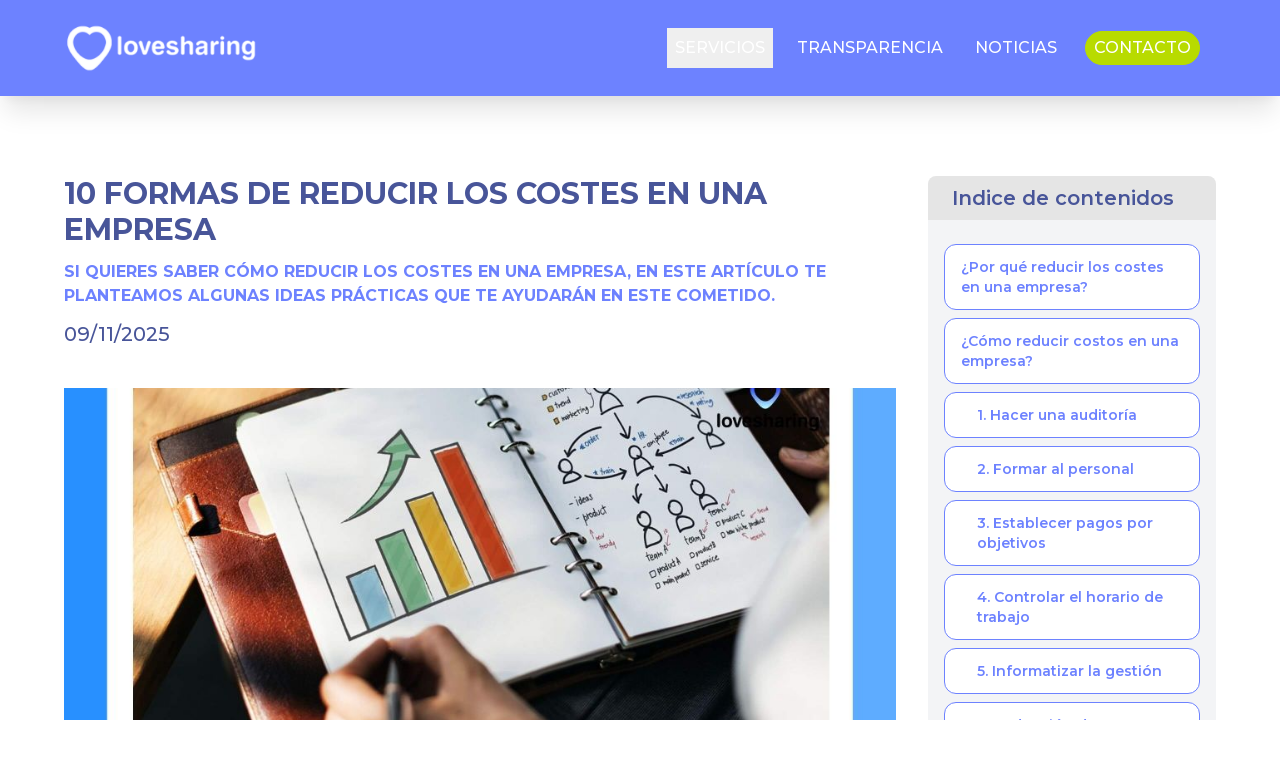

--- FILE ---
content_type: text/html; charset=utf-8
request_url: https://www.lovesharing.com/reducir-costos-empresa/
body_size: 13677
content:
<!DOCTYPE html>
<html lang="es"  >
    <head>
                <meta charset="UTF-8">
        <meta name="viewport" content="width=device-width, initial-scale=1.0">
        <meta http-equiv="X-UA-Compatible" content="ie=edge">
        <meta name="description" content="Si quieres saber c&oacute;mo reducir los costes en una empresa, en este art&iacute;culo te planteamos algunas ideas pr&aacute;cticas que te ayudar&aacute;n en este cometido.">

        <meta property="og:title" content="10 Formas de Reducir Costos en una Empresa - Lovesharing"><meta property="og:description" content="Si quieres saber c&oacute;mo reducir los costes en una empresa, en este art&iacute;culo te planteamos algunas ideas pr&aacute;cticas que te ayudar&aacute;n en este cometido."><meta property="og:image" content="https://www.lovesharing.com/cms/uploads/Reducir_costos-1200-qaourk.jpg"><meta property="twitter:card" content="summary_large_image"><meta property="twitter:site" content="https://www.lovesharing.com"><meta property="twitter:title" content="10 Formas de Reducir Costos en una Empresa - Lovesharing"><meta property="twitter:description" content="Si quieres saber c&oacute;mo reducir los costes en una empresa, en este art&iacute;culo te planteamos algunas ideas pr&aacute;cticas que te ayudar&aacute;n en este cometido."><meta property="twitter:image" content="https://www.lovesharing.com/cms/uploads/Reducir_costos-1200-qaourk.jpg">
        <meta name="keywords" content="">
        <meta name="author" content="Lovesharing">

        
                        <title>10 Formas de Reducir Costos en una Empresa - Lovesharing</title>
        
        
        <link rel="canonical" href="https://www.lovesharing.com/reducir-costos-empresa/">
        <!-- HTML5 shim and Respond.js for IE8 support of HTML5 elements and media queries -->
        <!--[if lt IE 9]>
            <script src="https://oss.maxcdn.com/html5shiv/3.7.2/html5shiv.min.js"></script>
            <script src="https://oss.maxcdn.com/respond/1.4.2/respond.min.js"></script>
        <![endif]-->
        <link rel="apple-touch-icon"  href="/cms/uploads/favicon.png" />                <link rel="alternate" href="https://www.lovesharing.com/reducir-costos-empresa/" hreflang="es" />
                        <script src='https://cdn.tailwindcss.com/#tail.js' ></script>        <!-- Código de cookies Didomi -->
<script type="text/javascript">window.gdprAppliesGlobally=true;(function(){function a(e){if(!window.frames[e]){if(document.body&&document.body.firstChild){var t=document.body;var n=document.createElement("iframe");n.style.display="none";n.name=e;n.title=e;t.insertBefore(n,t.firstChild)}
else{setTimeout(function(){a(e)},5)}}}function e(n,r,o,c,s){function e(e,t,n,a){if(typeof n!=="function"){return}if(!window[r]){window[r]=[]}var i=false;if(s){i=s(e,t,n)}if(!i){window[r].push({command:e,parameter:t,callback:n,version:a})}}e.stub=true;function t(a){if(!window[n]||window[n].stub!==true){return}if(!a.data){return}
var i=typeof a.data==="string";var e;try{e=i?JSON.parse(a.data):a.data}catch(t){return}if(e[o]){var r=e[o];window[n](r.command,r.parameter,function(e,t){var n={};n[c]={returnValue:e,success:t,callId:r.callId};a.source.postMessage(i?JSON.stringify(n):n,"*")},r.version)}}
if(typeof window[n]!=="function"){window[n]=e;if(window.addEventListener){window.addEventListener("message",t,false)}else{window.attachEvent("onmessage",t)}}}e("__tcfapi","__tcfapiBuffer","__tcfapiCall","__tcfapiReturn");a("__tcfapiLocator");(function(e){
  var t=document.createElement("script");t.id="spcloader";t.type="text/javascript";t.async=true;t.src="https://sdk.privacy-center.org/"+e+"/loader.js?target="+document.location.hostname;t.charset="utf-8";var n=document.getElementsByTagName("script")[0];n.parentNode.insertBefore(t,n)})("46836dc9-0ae1-4439-abd3-348df309d29c")})();</script>
<!-- Fin código de cookies Didomi -->
<!-- Google Tag Manager -->
<script>(function(w,d,s,l,i){w[l]=w[l]||[];w[l].push({'gtm.start':
new Date().getTime(),event:'gtm.js'});var f=d.getElementsByTagName(s)[0],
j=d.createElement(s),dl=l!='dataLayer'?'&l='+l:'';j.async=true;j.src=
'https://www.googletagmanager.com/gtm.js?id='+i+dl;f.parentNode.insertBefore(j,f);
})(window,document,'script','dataLayer','GTM-NVRBPWJ');</script>
<!-- End Google Tag Manager -->
<script>
window.dataLayer = window.dataLayer || [];
</script>             <script>
                var hooksToken = '83d8cf472f25dbdb7bd5049e4c7a7c6585656235';
                var language = 'www';
                class CmsApiClass {
    constructor() {
        this._traducciones = {};
        this.loadingTraducciones = false;
    }
    hook(hook, data, callback,options = {}) {
        try {
            if (!hook) throw new Error("No se ha definido el endpoint del hook");
            if (typeof data !== 'object' && typeof data !== 'null') throw new Error("Data no es un objeto, es un " + typeof data);
            return fetch(hook, {
                method: 'post',
                headers: new Headers({'X-Hooks-Token': hooksToken,'Content-Type': 'application/json', 'X-Acai-Accept-Language': language ? language : 'www'}),
                body: JSON.stringify(data ? data : {}),
                signal:options.signal
            }).then(function (res) {
                return res.json()
            }).then(function (resJson) {
                return typeof callback == 'function' ? callback(resJson) : resJson
            })
        } catch (error) {
            console.error(error);
            Promise.resolve(false)
        }
    }
    getSignal(signalName) {
        if(!this.signals[signalName] || (this.signals[signalName].signal.aborted)) {
            const controller = new AbortController();
            this.signals[signalName] = controller;
        }
        return this.signals[signalName];
    }
    t_var(text) {
        let slug = CmsApi.slugify(text);
        if(this._traducciones[slug]) {
          return this._traducciones[slug];
        }

        // Lo creamos con el texto pasado para evitar múltiples llamadas.
        this._traducciones[slug] = text;
        if (this.loadingTraducciones) return this._traducciones[slug];

        this.loadingTraducciones = true;
        // Enviamos a crear la traducción
        var signal = this.getSignal('traducciones');
        let callback = (response) => {
            this.loadingTraducciones = false;
            if(response['success'] == true) {
                this._traducciones = response['data'];
                console.log("Traducciones cargadas");
            } else {
                console.error('Problema al crear textos generales: ', response);
            }
        }
        try {
            
            var datatoSendToHook = { clave: slug, valor: text};
            if (window.REMOTE_URL) datatoSendToHook.remote = window.REMOTE_URL;

            this.hook('/hooks/traducciones/', datatoSendToHook,
            callback,
            {
            //    signal:signal
            });
        } catch {
            console.error('Problema al crear textos generales: ', text);
        }
        
        return this._traducciones[slug];
    }
    translate(text) {
        let slug = CmsApi.slugify(text);

        return new Promise((resolve, reject) => {
            if(this._traducciones[slug]) {
              return resolve(this._traducciones[slug]);
            }

            // Lo creamos con el texto pasado para evitar múltiples llamadas.
            this._traducciones[slug] = text;
            if (this.loadingTraducciones) return this._traducciones[slug];

            this.loadingTraducciones = true;
            // Enviamos a crear la traducción
            var signal = this.getSignal('traducciones');
            try {
                
                var datatoSendToHook = { clave: slug, valor: text};
                if (window.REMOTE_URL) datatoSendToHook.remote = window.REMOTE_URL;

                return this.hook('/hooks/traducciones/', datatoSendToHook,
                null,
                {
                //    signal:signal
                }).then((response) => {
                    return resolve(this._traducciones[slug]);
                });
            } catch {
                console.error('Problema al crear textos generales: ', text);
            }
            return resolve(this._traducciones[slug]);
        });
    }
    slugify(string) {
        // str.normalize("NFD").replace(/[\u0300-\u036f]/g, "")
        // https://stackoverflow.com/questions/990904/remove-accents-diacritics-in-a-string-in-javascript
        const a = 'àáäâãåăæąçćčđďèéěėëêęğǵḧìíïîįłḿǹńňñòóöôœøṕŕřßşśšșťțùúüûǘůűūųẃẍÿýźžż·/_,:;'
        const b = 'aaaaaaaaacccddeeeeeeegghiiiiilmnnnnooooooprrsssssttuuuuuuuuuwxyyzzz______'
        const p = new RegExp(a.split('').join('|'), 'g')
        
        return string.toString().toLowerCase()
            .replace(/\s+/g, '_') // Replace spaces with -
            .replace(p, c => b.charAt(a.indexOf(c))) // Replace special characters
            .replace(/&/g, '_and_') // Replace & with 'and'
            .replace(/[^\w\-]+/g, '') // Remove all non-word characters
            .replace(/\_\_+/g, '_') // Replace multiple - with single -
            .replace(/^_+/, '') // Trim - from start of text
            .replace(/_+$/, '') // Trim - from end of text
            .toUpperCase()
    }
}
var CmsApi = new CmsApiClass();
CmsApi.signals = {};
//Se ha eliminado por concenso del equipo desarrollo MDJ. Se añade manualmente cuando se necesite en el header al iniciar hasta hacer algo más optimo
//if(language !== 'www') window.addEventListener("load", () => { CmsApi.t_var('');});

            </script>
                </head>
        <body class=" antialiased">
        
        
<!-- start_mod : custom-header-twig --> 
<style>
    body {
        opacity: 0;
        transition: all 0.4s ease-in-out;
    }
</style><div class="floating_download_cta items-center"><div class="flex items-center gap-4"><div class="cursor-pointer"><svg xmlns="http://www.w3.org/2000/svg" class="fa-close icon icon-tabler icon-tabler-x" width="24" height="24" viewBox="0 0 24 24" stroke-width="2.5" stroke="#000000" fill="none" stroke-linecap="round" stroke-linejoin="round"><path stroke="none" d="M0 0h24v24H0z" fill="none"></path><line x1="18" y1="6" x2="6" y2="18"></line><line x1="6" y1="6" x2="18" y2="18"></line></svg></div><div class="rounded-md overflow-hidden"><img style="height:50px" src="/template/estandar/images/app.png"></div><div class="floating_download_cta__container"><div style="font-size:10px"><p style="font-size:12px;font-weight:600;color:#333;padding-bottom:3px">Lovesharing Motos</p><p>Domingo Alonso Group</p></div></div></div><div class="floating_download_cta__container"><a href="https://play.google.com/store/apps/details?id=com.lovesharing.motos.app" class="android-btn floating_download_cta__btn">Descarga</a><a href="https://itunes.apple.com/es/app/lovesharing-motos/id1463019885?mt=8" class="ios-btn floating_download_cta__btn">Descarga</a></div></div><style>
    .floating_download_cta {
        position: sticky;
        top: 0px;
        left: 0;
        width: 100%;
        background: #f3f3f3;
        z-index: 10000;
        padding: 13px 10px;
        justify-content: space-between;
    }
    .floating_download_cta.ios ~ nav,
    .floating_download_cta.android ~ nav {
        top: 76px;
    }
    .floating_download_cta,
    .floating_download_cta__btn {
        display: none;
    }
    .floating_download_cta.android,
    .floating_download_cta.android .android-btn,
    .floating_download_cta.ios,
    .floating_download_cta.ios .ios-btn {
        display: flex;
    }
    .floating_download_cta__container p {
        margin: 0;
        padding: 0;
        line-height: 10px;
        text-align: left;
    }
    .floating_download_cta__container {
        /* display: flex;
        justify-content: center;
        align-items: center;
        padding: 0px 5px; */
    }
    .floating_download_cta__btn {
        background: #5973ef;
        color: white;
        padding: 5px 10px;
        border-radius: 10px;
    }
</style><script type="text/javascript">
    (() => {
        var cookiePlayground = {
            setCookie: function (name, value, days) {
                var expires = "";
                if (days) {
                    var date = new Date();
                    date.setTime(date.getTime() + days * 24 * 60 * 60 * 1000);
                    expires = "; expires=" + date.toUTCString();
                }
                document.cookie = name + "=" + (value || "") + expires + "; path=/";
            },
            getCookie: function (name) {
                var nameEQ = name + "=";
                var ca = document.cookie.split(";");
                for (var i = 0; i < ca.length; i++) {
                    var c = ca[i];
                    while (c.charAt(0) == " ") c = c.substring(1, c.length);
                    if (c.indexOf(nameEQ) == 0) return c.substring(nameEQ.length, c.length);
                }
                return null;
            },
            eraseCookie: function (name) {
                document.cookie = name + "=; Path=/; Expires=Thu, 01 Jan 1970 00:00:01 GMT;";
            },
        };
        var isMobile = {
            Android: function () {
                return !!navigator.userAgent.match(/Android/i);
            },
            iOS: function () {
                return !!navigator.userAgent.match(/iPhone|iPad|iPod/i);
            },
        };
        let hasCookie = cookiePlayground.getCookie("hideAppCTA");
        if (!hasCookie && isMobile.Android()) document.querySelector(".floating_download_cta").classList.add("android");
        if (!hasCookie && isMobile.iOS()) document.querySelector(".floating_download_cta").classList.add("ios");

        document.querySelector(".floating_download_cta .fa-close").addEventListener("click", function () {
            cookiePlayground.setCookie("hideAppCTA", 1, 30);
            document.querySelector(".floating_download_cta").remove();
        });
    })();
</script><div class="nav-sticky-toggle"></div><nav class="sticky top-0 left-0 w-full z-50 transition3s sticked py-2 lg:py-6"><div class="container mx-auto max-w-6xl flex flex-col lg:flex-row lg:items-center lg:justify-between px-6 xl:px-0"><div class="flex items-center justify-between"><a href="/" aria-label="Inicio" class="block mr-6 sm:mr-0"><img data-src="/cms/uploads/logo_1.png" alt="Lovesharing" class="lazyload h-8 lg:h-12"></a><button type="button" class="lg:hidden navbar-toggle text-white p-1"><svg class="fill-current w-8 h-8" viewBox="0 0 20 20" xmlns="http://www.w3.org/2000/svg"><title>MENU</title><path d="M0 3h20v2H0V3zm0 6h20v2H0V9zm0 6h20v2H0v-2z"></path></svg></button></div><div class="navbar fixed lg:static top-0 left-0 w-full lg:w-auto h-screen lg:h-auto"><div class="navbar-overlay navbar-toggle lg:hidden fixed top-0 left-0 w-full h-full bg-black bg-opacity-50"></div><div class="navbar-content absolute lg:static top-0 right-0 w-10/12 sm:w-8/12 md:w-6/12 lg:w-auto h-full flex flex-col lg:flex-row items-center lg:justify-end bg-blue-100 lg:bg-transparent p-6 lg:p-0 overflow-auto lg:overflow-visible overscroll-contain transition3s"><button type="button" class="navbar-toggle lg:hidden text-white border border-white rounded-full hover:opacity-60 transition3s p-1 mr-auto mb-6"><svg xmlns="http://www.w3.org/2000/svg" class="icon icon-tabler icon-tabler-x" width="24" height="24" viewBox="0 0 24 24" stroke-width="1.5" stroke="currentColor" fill="none" stroke-linecap="round" stroke-linejoin="round"><path stroke="none" d="M0 0h24v24H0z" fill="none"></path><line x1="18" y1="6" x2="6" y2="18"></line><line x1="6" y1="6" x2="18" y2="18"></line></svg></button><a href="/" aria-label="Inicio" class="block mr-6 sm:mr-0"><img data-src="/cms/uploads/logo_1.png" alt="Lovesharing" class="lg:hidden lazyload h-12"></a><hr class="lg:hidden w-full border-white my-6"><ul class="lg:pr-4 w-full lg:w-auto flex flex-col lg:flex-row lg:flex-wrap items-end lg:items-center lg:-mx-2 transition3s"><li class="lg:px-2 py-3 lg:py-0"><div class="relative"><button type="button" class="dropdown-toggle w-full flex items-center justify-end transition3s"><svg xmlns="http://www.w3.org/2000/svg" class="lg:hidden text-white flex-shrink-0 transition3s icon icon-tabler icon-tabler-chevron-down" width="20" height="20" viewBox="0 0 24 24" stroke-width="1.5" stroke="currentColor" fill="none" stroke-linecap="round" stroke-linejoin="round"><path stroke="none" d="M0 0h24v24H0z" fill="none"></path><polyline points="6 9 12 15 18 9"></polyline></svg><span class="text-white hover:text-main-color-light font-medium transition3s p-2 z-10">SERVICIOS</span></button><div class="dropdown lg:absolute top-0 -left-4 max-h-0 bg-main-color rounded-xl overflow-hidden transition3s"><ul class="grid gap-4 lg:gap-0 mt-6 lg:mt-10"><li class="lg:border-t lg:border-white mx-1 rounded-b-lg overflow-hidden lg:mb-1"><a href="/bikesharing/" class="text-white text-xs block hover:bg-main-color-light hover:text-white text-right lg:text-left whitespace-nowrap lg:px-4 lg:py-2 transition3s">BIKESHARING</a></li></ul></div></div></li><li class="lg:px-2 py-3 lg:py-0"><div class="relative"><a href="/transparencia/" class="block font-medium text-right lg:text-left transition3s text-white hover:text-main-color-light rounded-full p-2 transition3s">TRANSPARENCIA</a></div></li><li class="lg:px-2 py-3 lg:py-0"><div class="relative"><a href="/blog/" class="block font-medium text-right lg:text-left transition3s text-white hover:text-main-color-light rounded-full p-2 transition3s">NOTICIAS</a></div></li><li class="lg:px-2 py-3 lg:py-0"><div class="relative"><a href="/contacto/" class="block font-medium text-right lg:text-left transition3s bg-main-color-light hover:bg-transparent text-white hover:text-main-color-light border border-main-color-light rounded-full transition3s px-2 py-1 ml-1">CONTACTO</a></div></li></ul></div></div></div></nav>
<!-- end_mod -->
        
<!-- start_mod : custom-blog --> 
<section class="py-10 lg:py-20"><article class="container mx-auto max-w-6xl px-6 xl:px-0  block relative z-10 flex flex-wrap items-start flex-row-reverse"><main class="relative w-full  mb-10 pr-8"><div class="border-b border-gray-300"><h1 class="text-main-color-dark text-xl md:text-2xl lg:text-3xl font-bold max-w-3xl">10 FORMAS DE REDUCIR LOS COSTES EN UNA EMPRESA</h1><div class="text-main-color  text-sm md:text-base font-bold max-w-3xl mt-3">SI QUIERES SABER CÓMO REDUCIR LOS COSTES EN UNA EMPRESA, EN ESTE ARTÍCULO TE PLANTEAMOS ALGUNAS IDEAS PRÁCTICAS QUE TE AYUDARÁN EN ESTE COMETIDO.</div><div class="text-main-color-dark lg:text-xl font-medium uppercase mt-3">09/11/2025</div><div class="mt-10"><div class="relative p-1/4 w-full"><img data-src="/cms/uploads/Reducir_costos-1000-qaourk.jpg" alt="10 formas de reducir los costes en una empresa" class="absolute top-0 left-0 w-full h-full object-cover object-center lazyload"></div></div><div class="article text-black font-light wysiwyg-custom lg:text-lg my-10"><p style="text-align:justify;">Reducir costos en una empresa es un <strong>auténtico quebradero de cabeza</strong>. Cuando una empresa se enfrenta a una situación en la que los gastos son mayores a los ingresos, generalmente, lo primero en lo que se piensa es en intentar incrementar los ingresos; casi nadie piensa en disminuir los gastos en los que incurre la empresa.</p><p style="text-align:justify;">Después de otros artículos como las <a href="https://www.lovesharing.com/etiquetas-medioambientales-dgt/"><strong>etiquetas medioambientales</strong></a> de la DGT, los <a href="https://www.lovesharing.com/prototipos-coches-electricos/"><strong>prototipos eléctricos</strong></a> presentados en el Salón Internacional del Automóvil de Ginebra o saber qué es la <a href="https://www.lovesharing.com/descubre-que-es-la-economia-colaborativa/"><strong>economía colaborativa</strong></a>, hoy cambiamos radicalmente de tema. Vamos a ello.</p><figure class="image w-full max-w-full flex flex-wrap justify-center mx-auto"><a href="https://www.lovesharing.com/contacto/"><img class="w-full" src="https://www.lovesharing.com/cms/uploads/Banner_Lovesharing_funnel_24.jpg" alt="ahorrar empresas"></a></figure><h2 class="text-3xl m-0 mb-3" style="text-align:justify;">¿Por qué reducir los costes en una empresa?</h2><p style="text-align:justify;">No se trata de realizar recortes sin más, sino de poder <strong>hacer más cosas gastando menos</strong>. Hay que optimizar los costes revisando todos los procesos de la empresa, como la energía, la logística, la gestión del stock, los procesos de compras, la fiscalidad, la tesorería, etc. Ahora es el momento idóneo para ajustar la empresa y empezar a crecer.</p><p style="text-align:justify;">De hecho, al hablar de este aspecto, lo primero que viene a la cabeza a mucha gente son reducciones de plantilla. Ahora bien, hay que tener en cuenta que a menos personal se puede <strong>poner en peligro la calidad del producto y la imagen de la empresa</strong>. Por ello, existen otras maneras de reducir costes que mostraremos a continuación.</p><h2 class="text-3xl m-0 mb-3" style="text-align:justify;">¿Cómo reducir costos en una empresa?</h2><p style="text-align:justify;">Para que la empresa mantenga su <strong>saldo en verde</strong>, es preciso reducir costes de forma inteligente. A lo largo de las siguientes líneas te daremos una serie de consejos para ello.</p><h3 class="text-2xl m-0 mb-3" style="text-align:justify;">1. Hacer una auditoría</h3><p style="text-align:justify;">Para determinar el gasto que genera la empresa, lo primero que se aconseja es efectuar una auditoría en la que <strong>se estudie de forma minuciosa</strong> cada puesto de trabajo, sus funciones u horario de trabajo, entre otros aspectos. Se recomienda que esta auditoría sea llevaba a cabo por una consultora en recursos humanos de reconocida trayectoria y experiencia.</p><p style="text-align:justify;">Al contar con la información completa y adecuada, es posible generar un plan para la <strong>mejor gestión de los recursos humanos</strong>. Así pues, se podrán aplicar las medidas necesarias para controlar y reducir gastos asociados a esta parte medular de la actividad de la empresa.</p><h3 class="text-2xl m-0 mb-3" style="text-align:justify;">2. Formar al personal</h3><p style="text-align:justify;">La formación nunca debe entenderse como un gasto, sino como <strong>una inversión</strong>. Y es que un personal más formado será más productivo a medio y largo plazo y, por ende, ahorrará costes a la empresa.</p><p style="text-align:justify;">Cuando se forman continuamente, los trabajadores aprenden nuevas técnicas administrativas, de uso de software y tecnologías, de gestión de recursos e incluso se les prepara para cubrir distintas funciones. Todo ello redunda en la <strong>mejora de la calidad y atención al cliente</strong> y permite sustituir a personal de baja sin incrementar los gastos.</p><h3 class="text-2xl m-0 mb-3" style="text-align:justify;">3. Establecer pagos por objetivos</h3><p style="text-align:justify;">Otra manera de reducir costos es <strong>motivando al personal mediante unos objetivos</strong> que deben de ser medibles y entenderse como posibles. Así, se esforzarán para obtenerlos, los ingresos serán mayores y, si hay alguien que no tenga las habilidades necesarias para el puesto, no supondrá un sobrecoste para la compañía.</p><h3 class="text-2xl m-0 mb-3" style="text-align:justify;">4. Controlar el horario de trabajo</h3><p style="text-align:justify;">El asunto de las horas extras es más importante de lo que parece a la hora de ahorrar en gastos, puesto que evitarlas y controlarlas, utilizando herramientas adecuadas, permite <strong>optimizar el rendimiento de la empresa</strong> y gestionar el registro y control horario de los trabajadores en tiempo real. Con el apoyo de las métricas, se pueden automatizar y planificar los recursos humanos, garantizar la reducción en los costos de las tareas de control y asegurar la rentabilidad.</p><h3 class="text-2xl m-0 mb-3" style="text-align:justify;">5. Informatizar la gestión</h3><p style="text-align:justify;">La implementación de programas informáticos también puede ayudar a ahorrar gastos. Actualmente, hay muchas soluciones informáticas que reducen los tiempos de diseño, cálculo o administración, entre otros, y permiten <strong>prevenir errores</strong> al aumentar la calidad, la rapidez de las respuestas y mantener el control integral del negocio.</p><p style="text-align:justify;">Se puede ahorrar en desplazamientos innecesarios y optimizar el tiempo, reuniéndose de forma virtual por videoconferencia, por ejemplo. Igualmente, el <strong>uso del teléfono a través de internet</strong> (vía Wi-Fi) permite ahorrar en el costo de las llamadas respecto a la telefonía tradicional.</p><h3 class="text-2xl m-0 mb-3" style="text-align:justify;">6. Reducción de gastos financieros</h3><figure class="image w-full max-w-full flex flex-wrap justify-center mx-auto"><img class="w-full" src="https://www.lovesharing.com/cms/uploads/renting_coches_empresa_1.jpg" alt="reducir costos"></figure><p style="text-align:justify;">Si se quiere reducir costos, es imprescindible disminuir los gastos financieros. Puesto que las pequeñas y medianas empresas generalmente no tienen poder de negociación ante los bancos –y las que lo consiguen lo hacen en condiciones que en muchos casos son inasumibles y acaban provocando la "muerte" de la empresa–, la <strong>ayuda de un asesor profesional</strong> puede ser clave.</p><p style="text-align:justify;">Una forma eficiente para reducir los gastos es mediante el <a href="https://www.lovesharing.com/descubre-10-ventajas-del-renting-para-empresas/"><strong>renting para empresas</strong></a>, un servicio que se ha convertido en indispensable para cada vez más empresas y autónomos que lo eligen para disponer de nuevos vehículos con cuotas fijas y muy asequibles o el <a href="https://www.lovesharing.com/que-es-el-carsharing-y-como-funciona/"><strong>carsharing</strong></a>, un novedoso sistema de alquiler de vehículos por tiempo limitado (horas, días, semanas, meses…) donde se puede disfrutar de las ventajas de disponer un coche sin que sea de nuestra propiedad.</p><h3 class="text-2xl m-0 mb-3" style="text-align:justify;">7. Gestionar pagos y cobros cuidadosamente</h3><p style="text-align:justify;">Generalmente, los errores más frecuentes de pago y cobro son los descuentos no aplicados en contratos y procesos de compra complejos, los <strong>ingresos no efectuados por un error</strong> en la aplicación de las condiciones de compra y las incidencias en los flujos financieros por incorrectas contabilizaciones de facturas, notas de crédito...</p><p style="text-align:justify;">Es vital contar con el detalle de los flujos de caja, tener una adecuada política de cobros y pagos, chequear bien las cuentas a cobrar y las cuentas a pagar. <strong>Ser cuidadoso en este sentido</strong> ahorra los costes bancarios innecesarios que ocasionan avales, impagos, gastos de gestión, etc.</p><h3 class="text-2xl m-0 mb-3" style="text-align:justify;">8. Automatizar los procesos</h3><p style="text-align:justify;">Para reducir costos se hace indispensable contar con nuevas herramientas que permitan realizar automáticamente procesos que antes se hacían manualmente, lo que <strong>mejora la eficiencia y reduce el riesgo de errores</strong> que puedan costar dinero.</p><h3 class="text-2xl m-0 mb-3" style="text-align:justify;">9. Aprovechar las redes sociales</h3><p style="text-align:justify;">Con el uso de las redes sociales –<strong>imprescindibles para darse a conocer</strong>–, además de fidelizar a los clientes, se puede suplir una serie de actividades o servicios que conllevarían un coste para la empresa. En función del servicio que queramos ofrecer podemos utilizar una red social u otra:</p><ul><li class="relative ml-5" style="text-align:justify;"><strong>Servicio de atención al cliente:</strong> las empresas pueden habilitar el servicio de atención al cliente a través de Twitter, Facebook o foros de consulta para ahorrar tiempo al resolver incidencias.</li><li class="relative ml-5" style="text-align:justify;"><strong>Estudios de mercado:</strong> mediante cualquier red social se pueden crear pequeñas encuestas de opinión para saber la opinión de los consumidores sobre los productos que se ofrecen o de futuros productos.</li><li class="relative ml-5" style="text-align:justify;"><strong>Selección de personal:</strong> las redes sociales pueden servir muy útiles para hacer selecciones de personal sin necesidad de intermediarios, con posibilidad de publicar ofertas y de acceder a los currículums de los aspirantes.</li></ul><h3 class="text-2xl m-0 mb-3" style="text-align:justify;">10. Crear conciencia de ahorro</h3><p style="text-align:justify;">Una de las claves para lograr reducir los costes de la empresa es fomentando la cultura corporativa del ahorro con la concienciación de los trabajadores, además de la formación y detección de oportunidades de reducción de costes. De hecho, <strong>un buen control de los gastos también implica un buen consumo energético</strong>.</p><p style="text-align:justify;">Hay que motivar a los empleados a <strong>apagar sus equipos y las luces</strong> cuando no se estén utilizando, así como reducir los gastos de impresión de documentos, <strong>impulsando la digitalización</strong>, usando <strong>papel reciclado</strong> y promoviendo que se imprima solo lo necesario.</p><p style="text-align:justify;">En definitiva, estas son tan solo algunas medidas que pueden ayudar a reducir costos en una empresa, pero estamos seguros de que también existen más formas para ello dependiendo del conocimiento de la propia empresa. Hay que analizar la actividad de la empresa y ver qué cosas pueden ser innecesarias o se pueden modificar para <strong>obtener un resultado más eficiente</strong>.</p></div></div></main></article><div class="container mx-auto max-w-6xl px-6 xl:px-0"><div class="text-gray-900 text-xl font-bold">Comparte el artículo si te ha gustado</div><ul class="flex flex-wrap -mx-2 mt-8"><li class="w-full sm:w-1/2 md:w-1/3 lg:w-auto p-2"><a href="https://www.facebook.com/sharer.php?u=https://www.lovesharing.com/reducir-costos-empresa/" target="_blank" class="block" rel="noopener"><div class="flex justify-center items-center bg-blue-700 text-white rounded-xl hover:opacity-75 transition3s px-6 py-2"><div class="mr-2">Facebook</div><img data-src="/template/estandar/images/facebook.svg" class="w-4 h-4 object-contain object-center filter-white lazyload"></div></a></li><li class="w-full sm:w-1/2 md:w-1/3 lg:w-auto p-2"><a href="https://twitter.com/intent/tweet?url=https://www.lovesharing.com/reducir-costos-empresa/&amp;text=10 formas de reducir los costes en una empresa" target="_blank" class="block" rel="noopener"><div class="flex justify-center items-center bg-sky-500 text-white rounded-xl hover:opacity-75 transition3s px-6 py-2"><div class="mr-2">Twitter</div><img data-src="/template/estandar/images/twitter.svg" class="w-4 h-4 object-contain object-center filter-white lazyload"></div></a></li><li class="w-full sm:w-1/2 md:w-1/3 lg:w-auto p-2"><a href="https://www.linkedin.com/shareArticle?url=https://www.lovesharing.com/reducir-costos-empresa/&amp;title=10 formas de reducir los costes en una empresa" target="_blank" class="block" rel="noopener"><div class="flex justify-center items-center bg-blue-500 text-white rounded-xl hover:opacity-75 transition3s px-6 py-2"><div class="mr-2">Linkedin</div><img data-src="/template/estandar/images/linkedin.svg" class="w-4 h-4 object-contain object-center filter-white lazyload"></div></a></li><li class="w-full sm:w-1/2 md:w-1/3 lg:w-auto p-2"><a href="whatsapp://send?text=https://www.lovesharing.com/reducir-costos-empresa/" target="_blank" class="block" rel="noopener"><div class="flex justify-center items-center bg-green-500 text-white rounded-xl hover:opacity-75 transition3s px-6 py-2"><div class="mr-2">Whatsapp</div><img data-src="/template/estandar/images/whatsapp.svg" class="w-4 h-4 object-contain object-center filter-white lazyload"></div></a></li><li class="w-full sm:w-1/2 md:w-1/3 lg:w-auto p-2"><a href="mailto:?subject=10 formas de reducir los costes en una empresa&amp;body=https://www.lovesharing.com/reducir-costos-empresa/" target="_blank" class="block" rel="noopener"><div class="flex justify-center items-center bg-black text-white rounded-xl hover:opacity-75 transition3s px-6 py-2"><div class="mr-2">Email</div><img data-src="/template/estandar/images/mail.svg" class="w-4 h-4 object-contain object-center filter-white lazyload"></div></a></li></ul><div class="border-t-8 border-main-color-light rounded-full w-20 mb-4 mt-20"></div><div class="text-main-color-dark text-2xl md:text-3xl lg:text-4xl">ARTÍCULOS <STRONG>RELACIONADOS</STRONG></div><div class="relative c-tns-wrapper -mx-4" data-responsive="sm:2, lg:3" data-autoplay-timeout="8000"><ul class="c-tns-container w-full lg:mb-8 flex flex-wrap py-4 mt-4 lg:mt-12"><li class="w-full lg:w-1/3 px-4"><div class="relative group click-a-child cursor-pointer shadow-custom rounded-3xl overflow-hidden"><a href="/fin-de-servicio-lovesharing/" class="flex flex-col overflow-hidden bg-white group-hover:bg-main-color-light transition3s"><div class="img relative p-1/7 overflow-hidden rounded-t-3xl"><img class="absolute top-0 left-0 w-full h-full object-cover object-center transform group-hover:scale-105 transition3s" src="/cms/uploads/ALTA_DAG_Love_Sharing_2022_Pablo_Mirabelli_095_1-760-sio8n5.JPG" alt="Fin de servicio Lovesharing"></div><div class="p-8"><div class="text-lg uppercase font-bold text-main-color group-hover:text-main-color-dark overflow-hidden h-14 line-clamp mb-2 transition3s">Fin de servicio Lovesharing</div><span class="text-main-color group-hover:text-main-color-dark text-lg font-semibold transition3s">1 septiembre 2024</span><div class="text-sm text-gray-500 group-hover:text-white mt-2 h-16 overflow-hidden line-clamp-2 transition3s">Cierre servicio Lovesharing el 1 de octubre de 2024</div></div></a></div></li><li class="w-full lg:w-1/3 px-4"><div class="relative group click-a-child cursor-pointer shadow-custom rounded-3xl overflow-hidden"><a href="/lovesharing-la-movilidad-sostenible-que-usan-los-estudiantes-de-la-universidad-de-las-palmas-de-gran-canaria/" class="flex flex-col overflow-hidden bg-white group-hover:bg-main-color-light transition3s"><div class="img relative p-1/7 overflow-hidden rounded-t-3xl"><img class="absolute top-0 left-0 w-full h-full object-cover object-center transform group-hover:scale-105 transition3s" src="/cms/uploads/o_1hnifhi2oigr1pubto6tf116egi-760-s9gmjx.jpg" alt="Lovesharing, la movilidad sostenible que usan los estudiantes de la Universidad de Las Palmas de Gran Canaria"></div><div class="p-8"><div class="text-lg uppercase font-bold text-main-color group-hover:text-main-color-dark overflow-hidden h-14 line-clamp mb-2 transition3s">Lovesharing, la movilidad sostenible que usan los estudiantes de la Universidad de Las Palmas de Gran Canaria</div><span class="text-main-color group-hover:text-main-color-dark text-lg font-semibold transition3s">26 febrero 2024</span><div class="text-sm text-gray-500 group-hover:text-white mt-2 h-16 overflow-hidden line-clamp-2 transition3s">Lovesharing registra un aumento constante en su uso desde el inicio de su convenio con la ULPGC y la puesta en funcionamiento del mismo en 2022. Desde entonces, se han contabilizado más de 3.700 trayectos solo en el Campus de Tafira.</div></div></a></div></li><li class="w-full lg:w-1/3 px-4"><div class="relative group click-a-child cursor-pointer shadow-custom rounded-3xl overflow-hidden"><a href="/rutas-escenicas-imprescindibles/" class="flex flex-col overflow-hidden bg-white group-hover:bg-main-color-light transition3s"><div class="img relative p-1/7 overflow-hidden rounded-t-3xl"><img class="absolute top-0 left-0 w-full h-full object-cover object-center transform group-hover:scale-105 transition3s" src="/cms/uploads/BAJA_DAG_Love_Sharing_2022_Pablo_Mirabelli_107_2_1_-760-rzqvxj.jpg" alt="Descubriendo Las Palmas de Gran Canaria en Moto: Rutas Escénicas Imprescindibles"></div><div class="p-8"><div class="text-lg uppercase font-bold text-main-color group-hover:text-main-color-dark overflow-hidden h-14 line-clamp mb-2 transition3s">Descubriendo Las Palmas de Gran Canaria en Moto: Rutas Escénicas Imprescindibles</div><span class="text-main-color group-hover:text-main-color-dark text-lg font-semibold transition3s">21 agosto 2023</span><div class="text-sm text-gray-500 group-hover:text-white mt-2 h-16 overflow-hidden line-clamp-2 transition3s">Explora la Belleza de Las Palmas en Dos Ruedas y Degusta lo Mejor de la Gastronomía Local</div></div></a></div></li><li class="w-full lg:w-1/3 px-4"><div class="relative group click-a-child cursor-pointer shadow-custom rounded-3xl overflow-hidden"><a href="/gamificacion/" class="flex flex-col overflow-hidden bg-white group-hover:bg-main-color-light transition3s"><div class="img relative p-1/7 overflow-hidden rounded-t-3xl"><img class="absolute top-0 left-0 w-full h-full object-cover object-center transform group-hover:scale-105 transition3s" src="/cms/uploads/LOVESHARING_MAIL_CABECERA-760-rwk1w8.png" alt="Gamificacion"></div><div class="p-8"><div class="text-lg uppercase font-bold text-main-color group-hover:text-main-color-dark overflow-hidden h-14 line-clamp mb-2 transition3s">Gamificacion</div><span class="text-main-color group-hover:text-main-color-dark text-lg font-semibold transition3s">20 junio 2023</span><div class="text-sm text-gray-500 group-hover:text-white mt-2 h-16 overflow-hidden line-clamp-2 transition3s"></div></div></a></div></li><li class="w-full lg:w-1/3 px-4"><div class="relative group click-a-child cursor-pointer shadow-custom rounded-3xl overflow-hidden"><a href="/lovesharing-bases-legales/" class="flex flex-col overflow-hidden bg-white group-hover:bg-main-color-light transition3s"><div class="img relative p-1/7 overflow-hidden rounded-t-3xl"><img class="absolute top-0 left-0 w-full h-full object-cover object-center transform group-hover:scale-105 transition3s" src="/cms/uploads/JUN_09_1-760-rwk28e.jpg" alt="Lovesharing_Bases Legales"></div><div class="p-8"><div class="text-lg uppercase font-bold text-main-color group-hover:text-main-color-dark overflow-hidden h-14 line-clamp mb-2 transition3s">Lovesharing_Bases Legales</div><span class="text-main-color group-hover:text-main-color-dark text-lg font-semibold transition3s">19 junio 2023</span><div class="text-sm text-gray-500 group-hover:text-white mt-2 h-16 overflow-hidden line-clamp-2 transition3s"></div></div></a></div></li><li class="w-full lg:w-1/3 px-4"><div class="relative group click-a-child cursor-pointer shadow-custom rounded-3xl overflow-hidden"><a href="/codigo-descuento-nuevo-usuario/" class="flex flex-col overflow-hidden bg-white group-hover:bg-main-color-light transition3s"><div class="img relative p-1/7 overflow-hidden rounded-t-3xl"><img class="absolute top-0 left-0 w-full h-full object-cover object-center transform group-hover:scale-105 transition3s" src="/cms/uploads/2_3-760-rwk2ox.png" alt="Descubre cómo canjear tu código descuento para nuevos usuarios paso a paso. "></div><div class="p-8"><div class="text-lg uppercase font-bold text-main-color group-hover:text-main-color-dark overflow-hidden h-14 line-clamp mb-2 transition3s">Descubre cómo canjear tu código descuento para nuevos usuarios paso a paso.</div><span class="text-main-color group-hover:text-main-color-dark text-lg font-semibold transition3s">18 mayo 2023</span><div class="text-sm text-gray-500 group-hover:text-white mt-2 h-16 overflow-hidden line-clamp-2 transition3s"></div></div></a></div></li><li class="w-full lg:w-1/3 px-4"><div class="relative group click-a-child cursor-pointer shadow-custom rounded-3xl overflow-hidden"><a href="/codigo-descuento/" class="flex flex-col overflow-hidden bg-white group-hover:bg-main-color-light transition3s"><div class="img relative p-1/7 overflow-hidden rounded-t-3xl"><img class="absolute top-0 left-0 w-full h-full object-cover object-center transform group-hover:scale-105 transition3s" src="/cms/uploads/1_3-760-rwk2po.png" alt="Descubre cómo canjear tu código descuento paso a paso. "></div><div class="p-8"><div class="text-lg uppercase font-bold text-main-color group-hover:text-main-color-dark overflow-hidden h-14 line-clamp mb-2 transition3s">Descubre cómo canjear tu código descuento paso a paso.</div><span class="text-main-color group-hover:text-main-color-dark text-lg font-semibold transition3s">13 marzo 2023</span><div class="text-sm text-gray-500 group-hover:text-white mt-2 h-16 overflow-hidden line-clamp-2 transition3s"></div></div></a></div></li><li class="w-full lg:w-1/3 px-4"><div class="relative group click-a-child cursor-pointer shadow-custom rounded-3xl overflow-hidden"><a href="/biocombustible/" class="flex flex-col overflow-hidden bg-white group-hover:bg-main-color-light transition3s"><div class="img relative p-1/7 overflow-hidden rounded-t-3xl"><img class="absolute top-0 left-0 w-full h-full object-cover object-center transform group-hover:scale-105 transition3s" src="/cms/uploads/Blog_de_Lovesharing_8_-760-rnnm1z.jpg" alt="Biocombustibles: la alternativa sostenible para el planeta"></div><div class="p-8"><div class="text-lg uppercase font-bold text-main-color group-hover:text-main-color-dark overflow-hidden h-14 line-clamp mb-2 transition3s">Biocombustibles: la alternativa sostenible para el planeta</div><span class="text-main-color group-hover:text-main-color-dark text-lg font-semibold transition3s">29 diciembre 2022</span><div class="text-sm text-gray-500 group-hover:text-white mt-2 h-16 overflow-hidden line-clamp-2 transition3s"></div></div></a></div></li></ul><div class="relative 2xl:absolute top-0 left-0 flex justify-center items-center w-full h-full c-tns-controls-container mt-6 lg:mt-0"><button class="prevButton relative 2xl:absolute top-0 2xl:-left-16 h-full"><div class="w-12 h-12 rounded-full flex items-center justify-center  hover:bg-main-color-light text-main-color hover:text-white border-2 border-main-color-light mx-3 transition3s"><svg xmlns="http://www.w3.org/2000/svg" class="w-10 h-10 icon icon-tabler icon-tabler-chevron-left mr-1" width="40" height="40" viewBox="0 0 24 24" stroke-width="1.5" stroke="currentColor" fill="none" stroke-linecap="round" stroke-linejoin="round"><path stroke="none" d="M0 0h24v24H0z" fill="none"></path><polyline points="15 6 9 12 15 18"></polyline></svg></div></button><button class="nextButton relative 2xl:absolute top-0 2xl:-right-16 h-full"><div class="w-12 h-12 rounded-full flex items-center justify-center hover:bg-main-color-light text-main-color hover:text-white border-2 border-main-color-light mx-3 transition3s"><svg xmlns="http://www.w3.org/2000/svg" class="w-10 h-10 icon icon-tabler icon-tabler-chevron-right ml-1" width="40" height="40" viewBox="0 0 24 24" stroke-width="1.5" stroke="currentColor" fill="none" stroke-linecap="round" stroke-linejoin="round"><path stroke="none" d="M0 0h24v24H0z" fill="none"></path><polyline points="9 6 15 12 9 18"></polyline></svg></div></button></div></div></div><div c-hidden="" class="container mx-auto max-w-6xl px-6 xl:px-0 mt-10"><div class="bg-gray-200 p-3 rounded font-sans"><nav aria-label="Breadcrumb" class="w-full breadcrumb-v2"><ol itemscope itemtype="https://schema.org/BreadcrumbList" class="list-reset flex text-gray-700"><li itemprop="itemListElement" itemscope itemtype="https://schema.org/ListItem" class="text-black-500 font-bold"><a itemprop="item" href="/"><span itemprop="name">Inicio</span></a><meta itemprop="position" content="1"/></li><li><span class="mx-2 text-gray-400">/</span></li><li itemprop="itemListElement" itemscope itemtype="https://schema.org/ListItem"><a itemprop="item" href="/blog/"><span itemprop="name">Noticias</span></a><meta itemprop="position" content="2"/></li><li><span class="mx-2 text-gray-400">/</span></li><li itemprop="itemListElement" itemscope itemtype="https://schema.org/ListItem"><a itemprop="item" href="/reducir-costos-empresa/" aria-current="page"><span itemprop="name">10 formas de reducir...</span></a><meta itemprop="position" content="3"/></li><li><span class="mx-2 text-gray-400">/</span></li></ol></nav></div></div></section><template id="table-of-content-template"><nav class="flex-shrink-0 w-full lg:w-3/12 mb-8 lg:sticky"><div class="rounded-lg overflow-hidden"><div class="faq-page flex justify-between items-center text-main-color-dark text-xl font-semibold px-6 lg:py-2">Indice de contenidos</div><div class="faq-body"><ul class="bg-gray-custom text-gray-600 text-sm sm:text-base lg:text-xs xl:text-sm font-semibold p-4"></ul></div></div></nav></template>
<!-- end_mod -->    
<!-- start_mod : custom-footer-twig --> 
<footer class="relative bg-gradient-main-color text-white"><img data-src="/template/estandar/images/ffooter.svg" alt="Lovesharing" class="absolute top-0 left-0 w-full h-full object-contain object-center lg:object-left filter-white pointer-events-none lazyload"><div class="relative container mx-auto max-w-6xl px-6 xl:px-0 py-10"><div class="flex justify-center lg:justify-start"><a href="/" aria-label="Inicio" class="block mr-6 sm:mr-0"><img data-src="/cms/uploads/logo_1.png" alt="Lovesharing" class="lazyload h-12 lg:h-16"></a></div><div class="w-full flex flex-wrap mt-10"><div class="w-full lg:w-1/3 mb-4 lg:mb-0"><div class="flex flex-col items-center lg:items-start w-full text-lg mt-8"><div class="flex lg:px-2 mb-4 relative"><img class="flex-shrink-0 h-6 w-6 mr-2 mt-0.5" src="/template/estandar/images/ubicacion_ico.svg"><span class="text-center lg:text-left">Av. Rafael Cabrera, 24. Portal 22B Oficina 10, Las Palmas de G.C.</span></div><div class="flex lg:px-2 mb-4 relative"><img class="flex-shrink-0 h-6 w-6 mr-2 mt-0.5" src="/template/estandar/images/email_ico.svg"><a href="mailto: bikes@lovesharing.com " class="hover:text-main-color-light text-center lg:text-left transition3s">bikes@lovesharing.com</a></div><div class="flex lg:px-2 mb-4 relative"><img class="flex-shrink-0 h-6 w-6 mr-2 mt-0.5" src="/template/estandar/images/phone_ico.svg"><div><div class="flex"><div class="font-semibold mr-2">Bikesharing:</div><a href="tel: 902 006 017 " class="hover:text-main-color-light text-center lg:text-left transition3s">902 006 017</a></div><div class="flex flex-col lg:flex-row justify-center lg:justify-start text-center lg:text-left"><div class="font-semibold lg:mr-2">Motosharing:</div><div></div></div></div></div></div></div><div class="flex lg:justify-center w-full md:w-1/2 lg:w-1/3 lg:px-10 mb-4 lg:mb-0"><div class="flex justify-center lg:justify-start w-full lg:w-auto"><ul class="flex flex-col items-center md:items-start text-lg mt-8"><li class="mb-2 relative"><a href="https://cloud.domingoalonsogroup.com/canal-denuncias" class="hover:text-main-color-light text-center lg:text-left transition3s">Canal Ético</a></li><li class="mb-2 relative"><a href="/aviso-legal/" class="hover:text-main-color-light text-center lg:text-left transition3s">Aviso legal</a></li><li class="mb-2 relative"><a href="/politica-de-privacidad/" class="hover:text-main-color-light text-center lg:text-left transition3s">Política de privacidad</a></li><li class="mb-2 relative"><a href="/politica-de-cookies/" class="hover:text-main-color-light text-center lg:text-left transition3s">Política de cookies</a></li><li class="mb-2 relative"><a href="/politica-de-calidad-y-medio-ambiente/" class="hover:text-main-color-light text-center lg:text-left transition3s">Política de Calidad y Medio Ambiente</a></li><li class="mb-2 relative"><a href="/eliminar-tu-cuenta/" class="hover:text-main-color-light text-center lg:text-left transition3s">Eliminar tu cuenta</a></li><li><a href="/mapa-del-sitio/" class="hover:text-main-color-light text-center lg:text-left transition3s">Mapa del sitio</a></li><li><a class="block py-4" href="javascript:Didomi.preferences.show()">Seleccionar consentimientos</a></li></ul></div></div><div class="flex lg:justify-end w-full md:w-1/2 lg:w-1/3 lg:px-10 mb-4 lg:mb-0"><div class="flex flex-col items-center lg:items-start w-full lg:w-auto"><ul class="text-lg mt-8"><li class="flex flex-col items-center md:items-start w-full mb-2 relative"><a href="/bikesharing/" class="hover:text-main-color-light text-center lg:text-left transition3s">Bikesharing</a></li><li class="flex flex-col items-center md:items-start w-full mb-2 relative"><a href="/transparencia/" class="hover:text-main-color-light text-center lg:text-left transition3s">Transparencia</a></li><li class="flex flex-col items-center md:items-start w-full mb-2 relative"><a href="/blog/" class="hover:text-main-color-light text-center lg:text-left transition3s">Noticias</a></li><li class="flex flex-col items-center md:items-start w-full mb-2 relative"><a href="/contacto/" class="hover:text-main-color-light text-center lg:text-left transition3s">Contacto</a></li></ul><ul class="hidden lg:block mt-10"></ul></div></div></div></div><ul class="flex justify-center lg:hidden mb-10"></ul><div class="relative w-full flex justify-center items-center text-white text-center text-xs md:text-sm border-t border-white py-4"><div class="relative z-10">Copyright © Lovesharing, 2022. Todos los derechos reservados.<span class="hidden sm:inline-block">-</span> Diseño y desarrollo web creado por <a href="https://www.cocosolution.com/desarrollo/" target="_blank" rel="noopener" class="hover:opacity-60 font-semibold transition3s">Coco Solution</a></div></div></footer><style>
    :root {
        --main-color: {
             { tienda.color_principal?"#{tienda.color_principal} !important": "inherit"; }
        }
        --main-color-light: {
             { tienda.color_principal_claro?"#{tienda.color_principal_claro} !important": "inherit"; }
        }
        --main-color-dark: {
             { tienda.color_principal_oscuro?"#{tienda.color_principal_oscuro} !important": "inherit"; }
        }
    }
</style>
<!-- end_mod -->    <script src='https://unpkg.com/aos@2.3.1/dist/aos.js' ></script>	<link rel="stylesheet" href="https://unpkg.com/aos@2.3.1/dist/aos.css"><script src='/template/estandar/js/minified/lazysizes.min-hshrec9ke.js' ></script><script src='/template/estandar/js/minified/tiny-slider-hshrec9ke.js' ></script>	<link rel="stylesheet" href="/template/estandar/css/minified/tiny-slider-hshrec9ke.css"><script src='/template/estandar/js/minified/glightbox.min-hshrec9ke.js' ></script>	<link rel="stylesheet" href="/template/estandar/css/minified/glightbox.min-hshrec9ke.css">
    <script>var MODULES_LOADED = ["custom-header","custom-header-twig","headertwig_6zkwy4","popupapp_km8oqr","custom-blog","bloquenoticia_zflgw","custom-footer","custom-footer-twig","footertwig_cynlkq"];</script><link rel="stylesheet" href="/template/estandar/modulos/headertwig_6zkwy4/minified/style-hshsan7jo.css"><link rel="stylesheet" href="/template/estandar/modulos/popupapp_km8oqr/minified/style-hshrodgui.css"><link rel="stylesheet" href="/template/estandar/modulos/custom-blog/minified/style-hshri5glo.css"><script src="/template/estandar/modulos/headertwig_6zkwy4/minified/script-hshsan7jo.js"></script><script src="/template/estandar/modulos/popupapp_km8oqr/minified/script-hshrodgui.js"></script><script src="/template/estandar/modulos/custom-blog/minified/script-hshri5f2b.js"></script> 
         	<link rel='stylesheet' href='/custom-builder-style.css?timestamp=1727444565'>
  
         

         	<script src='/custom-builder-javascript.js?timestamp=1727444565'></script>
  
         
        
    <script defer data-cache src="/template/estandar/js/minified/cookies-hshrec9ke.js"></script>
</body>
</html>




--- FILE ---
content_type: text/css
request_url: https://www.lovesharing.com/template/estandar/modulos/headertwig_6zkwy4/minified/style-hshsan7jo.css
body_size: 168
content:
nav.sticky{box-shadow:0 0 #0000,0 0 #0000,0 20px 25px -5px rgba(0,0,0,.1),0 10px 10px -5px rgba(0,0,0,.04);background-color:#6d82ff;transition:all 0.4s ease-in-out}nav.sticky.sticked{box-shadow:none;background:linear-gradient(164.87deg,var(--main-color) 1.75%,#485599 92.76%)}.dropdown-toggle.open~.dropdown{max-height:500px}.dropdown-toggle.open .icon{transform:rotate(180deg)}@media (max-width:1023px){body.navbar-open{height:100vh;overflow:hidden}.navbar{pointer-events:none}.navbar.open{pointer-events:auto}.navbar .navbar-content{transform:translateX(100%)}.navbar.open .navbar-content{transform:translateX(0)}.navbar .navbar-overlay{opacity:0}.navbar.open .navbar-overlay{opacity:1}}

--- FILE ---
content_type: text/css
request_url: https://www.lovesharing.com/template/estandar/modulos/custom-blog/minified/style-hshri5glo.css
body_size: 267
content:
nav{top:120px}.wysiwyg-custom p{margin:16px 0 16px 0}.wysiwyg-custom h2{margin:0 0 20px 0}.wysiwyg-custom h2 span{color:#485599!important;font-weight:500}.wysiwyg-custom h3 span{color:#6D82FF!important;font-weight:400}.bg-gray-custom{background-color:#f3f4f6}.max-height-custom{max-height:calc(80vh)}@media screen and (max-width:768px){.max-height-custom{max-height:120px}}.faq-page{background-color:#e5e5e5;color:#444;cursor:pointer;padding:;width:100%;border:none;outline:none;transition:0.4s;margin:auto}.faq-body{margin:auto;width:100%;padding:auto}@media (min-width:1024px){.faq-body{display:block!important}}.faq-body{padding:0 0;background-color:#fff;display:none;overflow:hidden}@media (max-width:1024px){.faq-page:after{color:#6D82FF;content:'[MOSTRAR]';flex-shrink:0;font-size:12px;display:flex;align-items:center;justify-content:center;padding:10px}}@media (max-width:1024px){.faq-page.active:after{color:#485599;content:"[OCULTAR]"}}

--- FILE ---
content_type: text/css;charset=UTF-8
request_url: https://www.lovesharing.com/custom-builder-style.css?timestamp=1727444565
body_size: 1528
content:
@import url('https://fonts.googleapis.com/css2?family=Montserrat:wght@100;200;300;400;500;600;700;800;900&display=swap');
body { font-family: 'Montserrat', sans-serif; }

/* VARIABLES */
:root {
    --main-color: #6D82FF;
    --main-color-light: #B8DB00;
    --main-color-dark: #485599;
}

.transparent_menu{background:none!important}
.shadow-custom-3 { box-shadow: 0 0 30px 4px rgb(44 50 82 / 20%); } 
.shadow-custom-2 { box-shadow: 0 0 15px 4px rgb(44 50 82 / 40%); } 
.shadow-custom {box-shadow: 0px 0px 6px 4px rgba(0, 0, 0, 0.05); }
.leading-tight { line-height: 1.25; }
.leading-snug { line-height: 1.375; }
.leading-normal { line-height: 1.5; }
.leading-relaxed { line-height: 1.625; }

.text-blue-900 { color: #18245d; }
.bg-blue-50 { background-color: #eaedff; }

.bg-blue-500 { background-color: #6D82FF; }

@media (max-width: 1024px){
.bg-blue-100 { background-color: #6d82ff; }
}

/* MAIN COLOR */

.bg-gradient-main-color { background: linear-gradient(164.87deg, var(--main-color) 1.75%, #485599 92.76%); }
.bg-gradient-main-color-inverse{ background: linear-gradient(-163.98deg, #6D82FF -2.36%, #485599 92.08%); }
.bg-gradient-dark { background: linear-gradient(180deg, transparent 0%, var(--main-color-dark) 25%); }
.hover\:bg-gradient-light2:hover { background: linear-gradient(to top, var(--main-color-dark) 0%, #6275e2 100%); }
.bg-gradient-light { background: linear-gradient(to bottom, var(--main-color-dark) 0%, #6275e2 100%); }
.bg-gradient-lateral { background: linear-gradient(to right, var(--main-color-dark) 0%, var(--main-color) 100%); }

.hover\:bg-gradient-main-color:hover{ background: linear-gradient(to bottom,#8b9cf4 0%,#5b74f2 100%); transition: all 0.4s ease-in-out; }
.group:hover .group-hover\:bg-main-color { background-color: var(--main-color); }
.group:hover .group-hover\:text-main-color { color: var(--main-color); }
.group:hover .group-hover\:text-main-color { color: var(--main-color); }
.group:hover .group-hover\:border-main-color { border-color: var(--main-color); }
.group:hover .group-hover\:text-main-color-light { color: var(--main-color-light); }
.group:hover .group-hover\:text-main-color-dark { color: var(--main-color-dark); }
.group:hover .group-hover\:border-main-color-light { border-color: var(--main-color-light); }

/*.hover\:bg-gradient-main-color:hover{ background: linear-gradient(164.87deg, var(--main-color) 1.7#4855995%,  92.76%); }*/

.text-main-color { color: var(--main-color); }
.hover\:text-main-color:hover { color: var(--main-color); }
.focus\:text-main-color:focus { color: var(--main-color); }
.bg-main-color { background-color: var(--main-color); }
.hover\:bg-main-color:hover { background-color: var(--main-color); }
.focus\:bg-main-color:focus { background-color: var(--main-color); }
.border-main-color { border-color: var(--main-color); }
.hover\:border-main-color:hover { border-color: var(--main-color); }
.focus\:border-main-color:focus { border-color: var(--main-color); }
.fill-main-color { fill: var(--main-color); }
.hover\:fill-main-color:hover { fill: var(--main-color); }
.focus\:fill-main-color:focus { fill: var(--main-color); }
.stroke-main-color { stroke: var(--main-color); }
.hover\:stroke-main-color:hover { stroke: var(--main-color); }
.focus\:stroke-main-color:focus { stroke: var(--main-color); }

/* MAIN COLOR LIGHT */

.text-main-color-light { color: var(--main-color-light); }
.hover\:text-main-color-light:hover { color: var(--main-color-light); }
.focus\:text-main-color-light:focus { color: var(--main-color-light); }
.bg-main-color-light { background-color: var(--main-color-light); }
.hover\:bg-main-color-light:hover { background-color: var(--main-color-light); }
.focus\:bg-main-color-light:focus { background-color: var(--main-color-light); }
.group:hover .group-hover\:bg-main-color-light{background-color: var(--main-color-light); }
.border-main-color-light { border-color: var(--main-color-light); }
.hover\:border-main-color-light:hover { border-color: var(--main-color-light); }
.focus\:border-main-color-light:focus { border-color: var(--main-color-light); }
.fill-main-color-light { fill: var(--main-color-light); }
.hover\:fill-main-color-light:hover { fill: var(--main-color-light); }
.focus\:fill-main-color-light:focus { fill: var(--main-color-light); }
.stroke-main-color-light { stroke: var(--main-color-light); }
.hover\:stroke-main-color-light:hover { stroke: var(--main-color-light); }
.focus\:stroke-main-color-light:focus { stroke: var(--main-color-light); }

/* MAIN COLOR DARK */
.text-main-color-dark { color: var(--main-color-dark); }
.hover\:text-main-color-dark:hover { color: var(--main-color-dark); }
.focus\:text-main-color-dark:focus { color: var(--main-color-dark); }
.bg-main-color-dark { background-color: var(--main-color-dark); }
.hover\:bg-main-color-dark:hover { background-color: var(--main-color-dark); }
.focus\:bg-main-color-dark:focus { background-color: var(--main-color-dark); }
.border-main-color-dark { border-color: var(--main-color-dark); }
.hover\:border-main-color-dark:hover { border-color: var(--main-color-dark); }
.focus\:border-main-color-dark:focus { border-color: var(--main-color-dark); }
.fill-main-color-dark { fill: var(--main-color-dark); }
.hover\:fill-main-color-dark:hover { fill: var(--main-color-dark); }
.focus\:fill-main-color-dark:focus { fill: var(--main-color-dark); }
.stroke-main-color-dark { stroke: var(--main-color-dark); }
.hover\:stroke-main-color-dark:hover { stroke: var(--main-color-dark); }
.focus\:stroke-main-color-dark:focus { stroke: var(--main-color-dark); }

/* BASE CLASES PROPIAS */
:focus,
input:focus,
button:hover,
button:focus { outline: none; }

.transition3s {  }
transition: all 0.3s ease-in-out;
.line-clamp {
  display: -webkit-box;
  -webkit-line-clamp: 2;
  -webkit-box-orient: vertical;  
}

.line-clamp-2 {
  display: -webkit-box;
  -webkit-line-clamp: 3;
  -webkit-box-orient: vertical;  
}

.p-1\/20::after { content: ""; display: block; padding-top: 200%; }
.p-1\/15::after { content: ""; display: block; padding-top: 150%; }
.p-1\/10::after { content: ""; display: block; padding-top: 100%; }
.p-1\/8::after { content: ""; display: block; padding-top: 80%; }
.p-1\/7::after { content: ""; display: block; padding-top: 70%; }
.p-1\/6::after { content: ""; display: block; padding-top: 60%; }
.p-1\/5::after { content: ""; display: block; padding-top: 50%; }
.p-1\/4::after { content: ""; display: block; padding-top: 40%; }
.p-1\/3::after { content: ""; display: block; padding-top: 30%; }

last\:border-none > li:last-child,
last\:border-none > a:last-child { border: none !important; }

.hover\:scale-sm:hover { transform: scale(1.1); }
.hover\:scale-md:hover { transform: scale(1.3); }
.hover\:scale-lg:hover { transform: scale(1.5); }

.rotate-180 { transform: rotate(180deg); }

.filter-white { filter: grayscale(100) brightness(0) invert(1); }
.group:hover .group-hover\:filter-white { filter: grayscale(100) brightness(0) invert(1); transition: all 0.4s ease-in-out; }

.-z-1 { z-index: -1; }

@media (min-width: 1024px){
    .-z-2 { z-index: -1; }    
}    
    
.social-media li { padding: 0px; }

.social-media li a { margin: 0px; display: flex; width: 100%; height: 100%; }

body { opacity: 1; }

@media (min-width: 1024px){
    .lg\:p-1\/10::after {  content: ""; display: block; padding-top: 100%;}
}

.nube1,.nube2 {
	 animation: move 6s ease infinite;
}
.nube2 {
	 animation-duration: 8s;
}
 @keyframes move {
	 50% {
		 transform: translateY(-15px);
	}
}

.espejo { transform: scaleX(-1); }


--- FILE ---
content_type: text/javascript;charset=UTF-8
request_url: https://www.lovesharing.com/custom-builder-javascript.js?timestamp=1727444565
body_size: 1122
content:
GLightbox();

document.querySelectorAll(".c-tns-wrapper").forEach((wrapper) => {
    const breakpoints = {
        sm: 640,
        md: 768,
        lg: 1024,
        xl: 1280,
        "2xl": 1536,
    };

    const responsive =
        wrapper.dataset.responsive === undefined
            ? false
            : Object.fromEntries(
                  wrapper.dataset.responsive
                      .split(",")
                      .filter(Boolean)
                      .map((value) => {
                          const [breakpoint, items] = value.split(":");

                          return [breakpoints[breakpoint.trim()], { items }];
                      })
              );

    const controlsContainer = wrapper.querySelector(".c-tns-controls-container");
    const prevButton = wrapper.querySelector(".c-tns-prev-button");
    const nextButton = wrapper.querySelector(".c-tns-next-button");
    const controls = controlsContainer !== null || (prevButton !== null && nextButton !== null);

    tns({
        autoplay: wrapper.dataset.autoplay || true,
        autoplayButtonOutput: false,
        autoplayTimeout: wrapper.dataset.autoplayTimeout || 5000,
        container: wrapper.querySelector(".c-tns-container"),
        controls,
        controlsContainer,
        gutter: wrapper.dataset.gutter || 0,
        items: wrapper.dataset.items || 1,
        mode: wrapper.dataset.mode || "carousel",
        nav: wrapper.dataset.nav ? wrapper.dataset.nav : false,
        navContainer: wrapper.querySelector(".c-tns-nav-container"),
        navPosition: wrapper.dataset.navPosition || "bottom",
        slideBy: wrapper.getAttribute("data-tns-slide-by") ? wrapper.getAttribute("data-tns-slide-by") : "1",
        nextButton,
        prevButton,
        responsive,
        speed: wrapper.dataset.speed || 300,
    });
});

document.addEventListener("click", (e) => {
    if (e.target.nodeName == "A") return;
    let el = e.target.closest(".click-a-child");
    if (el) {
        let anchor = el.querySelector("a");
        if (anchor.target == "_blank" || e.ctrlKey || e.metaKey) return window.open(anchor.href, "_blank");
        if (e.shiftKey) return window.open(anchor.href, "");
        anchor.click();
    }
});

const anchors = document.querySelectorAll("a");
const sectionScrolls = document.querySelectorAll(".section-scroll");
const sectionElement = (id) => document.getElementById(id);

const handleSectionScroll = (event) => {
    const hash = event.type === "DOMContentLoaded" ? window.location.hash : event.currentTarget.hash;

    if (hash.indexOf("#") !== 0) {
        return;
    }

    const id = hash.substring(1);

    const path = window.location.pathname;
    if (path === "/" || path === "/en/") {
        event.preventDefault();
    }

    if (window.location.hash !== "") {
        window.history.replaceState(null, "", "/");
    }

    // Enlace a módulo de modal
    if (typeof modalId !== "undefined" && modalId === id) {
        showModal();
        return;
    }

    const section = sectionElement(id);

    if (section === null) {
        return;
    }

    smoothScroll(section);
};

const smoothScroll = (element) => {
    navbars.forEach((navbar) => {
        navbar.classList.remove("open");
    });

    window.scrollTo({
        top: element.getBoundingClientRect().top + window.pageYOffset - 97,
        behavior: "smooth",
    });
};

document.addEventListener("DOMContentLoaded", handleSectionScroll);
//sectionScrolls.forEach(scroll => scroll.addEventListener("click", handleSectionScroll));
anchors.forEach((anchor) => anchor.addEventListener("click", handleSectionScroll));

window.addEventListener("load", () => {
    AOS.init({ disable: "mobile" });
});


--- FILE ---
content_type: application/javascript
request_url: https://www.lovesharing.com/template/estandar/modulos/headertwig_6zkwy4/minified/script-hshsan7jo.js
body_size: 220
content:
const navbar=document.querySelector(".navbar");const portada=document.querySelector(".portada");if(navbar!==null){document.querySelectorAll(".navbar-toggle").forEach((toggle)=>{toggle.addEventListener("click",()=>{navbar.classList.toggle("open");document.body.classList.toggle("navbar-open")})})}
const stickyNav=document.querySelector("nav.sticky");const stickedToggles=document.querySelectorAll(".nav-sticky-toggle");const callback=(entries)=>{entries.forEach((entry)=>{if(entry.isIntersecting&&portada){stickyNav.classList.add("transparent_menu","sticked")}else{stickyNav.classList.remove("transparent_menu","sticked")}})};const observer=new IntersectionObserver(callback,{});if(stickyNav!==null){stickedToggles.forEach((toggle)=>{observer.observe(toggle)})}
document.querySelectorAll(".dropdown-toggle").forEach((toggle)=>{const container=toggle.parentElement;const chevron=toggle.firstElementChild;const dropdown=toggle.nextElementSibling;container.addEventListener("mouseleave",()=>{toggle.classList.remove("open")});toggle.addEventListener("click",()=>{toggle.classList.toggle("open")})})

--- FILE ---
content_type: image/svg+xml
request_url: https://www.lovesharing.com/template/estandar/images/email_ico.svg
body_size: 240
content:
<svg width="23" height="25" viewBox="0 0 23 25" fill="none" xmlns="http://www.w3.org/2000/svg">
<g clip-path="url(#clip0_114_1323)">
<path d="M10.3725 12.3718C10.973 12.807 12.0268 12.8071 12.6275 12.3718C12.6276 12.3717 12.6278 12.3716 12.6278 12.3716L22.864 4.95402C22.5283 3.89854 21.6054 3.13818 20.5217 3.13818H2.47812C1.39437 3.13818 0.471536 3.89854 0.135742 4.95402L10.3722 12.3716C10.3723 12.3717 10.3724 12.3717 10.3725 12.3718Z" fill="white"/>
<path d="M13.3754 13.5906C13.3753 13.5907 13.3752 13.5908 13.3751 13.5908C12.8494 13.9717 12.1746 14.1622 11.5 14.1622C10.8253 14.1622 10.1507 13.9718 9.62499 13.5908C9.6249 13.5907 9.62485 13.5907 9.62476 13.5906L0 6.61621V19.1687C0 20.6539 1.11169 21.8622 2.47818 21.8622H20.5219C21.8883 21.8622 23 20.6539 23 19.1687V6.61621L13.3754 13.5906Z" fill="white"/>
</g>
<defs>
<clipPath id="clip0_114_1323">
<rect width="23" height="25" fill="white"/>
</clipPath>
</defs>
</svg>


--- FILE ---
content_type: application/javascript
request_url: https://www.lovesharing.com/template/estandar/modulos/custom-blog/minified/script-hshri5f2b.js
body_size: 434
content:
const article=document.querySelector("article");const main=article.querySelector("main");const hs=main.querySelectorAll("h2, h3, h4");if(hs.length){const template=document.getElementById("table-of-content-template");const nav=template.content.cloneNode(!0);const ul=nav.querySelector("ul");hs.forEach((h,index)=>{const text=h.textContent;const indent=4*(h.nodeName.charAt(h.nodeName.length-1)-1);const li=document.createElement("li");li.classList.add("bg-white","hover:bg-main-color","text-main-color","hover:text-white","border","border-main-color",`pl-${indent}`,"rounded-xl","px-4","py-3","my-2","cursor-pointer","transition3s");li.classList.add("border-b","border-gray-300");li.textContent=text;li.addEventListener("click",event=>{window.scrollTo({top:window.pageYOffset+h.getBoundingClientRect().top-120,behavior:"smooth"})});ul.insertAdjacentElement("beforeend",li)});article.insertBefore(nav,main);main.classList.add("lg:w-9/12")}
var faq=document.getElementsByClassName("faq-page");var i;for(i=0;i<faq.length;i++){faq[i].addEventListener("click",function(){this.classList.toggle("active");var body=this.nextElementSibling;if(body.style.display==="block"){body.style.display="none"}else{body.style.display="block"}})}

--- FILE ---
content_type: image/svg+xml
request_url: https://www.lovesharing.com/template/estandar/images/ubicacion_ico.svg
body_size: 98
content:
<svg width="25" height="25" viewBox="0 0 25 25" fill="none" xmlns="http://www.w3.org/2000/svg">
<path d="M12.5 0C7.50754 0 3.44592 4.06162 3.44592 9.054C3.44592 15.2497 11.5484 24.3454 11.8934 24.7295C12.2174 25.0904 12.7831 25.0898 13.1066 24.7295C13.4515 24.3454 21.554 15.2497 21.554 9.054C21.5539 4.06162 17.4924 0 12.5 0ZM12.5 13.6093C9.98816 13.6093 7.9447 11.5658 7.9447 9.054C7.9447 6.54219 9.98821 4.49873 12.5 4.49873C15.0117 4.49873 17.0552 6.54224 17.0552 9.05405C17.0552 11.5659 15.0117 13.6093 12.5 13.6093Z" fill="white"/>
</svg>


--- FILE ---
content_type: image/svg+xml
request_url: https://www.lovesharing.com/template/estandar/images/phone_ico.svg
body_size: 268
content:
<svg width="21" height="22" viewBox="0 0 21 22" fill="none" xmlns="http://www.w3.org/2000/svg">
<g clip-path="url(#clip0_114_1319)">
<path d="M20.4285 16.1458L17.4979 13.0756C16.4512 11.9791 14.6719 12.4178 14.2533 13.8432C13.9393 14.83 12.8926 15.3783 11.9506 15.1589C9.85734 14.6107 7.03139 11.7598 6.50807 9.45721C6.19408 8.47033 6.82206 7.37384 7.76405 7.04493C9.12469 6.60634 9.54335 4.74231 8.4967 3.64582L5.56609 0.575656C4.72877 -0.191885 3.47279 -0.191885 2.74014 0.575656L0.751511 2.65898C-1.23712 4.85196 0.96084 10.6633 5.88008 15.8168C10.7993 20.9703 16.3466 23.3826 18.4398 21.1896L20.4285 19.1063C21.1612 18.2291 21.1612 16.9133 20.4285 16.1458Z" fill="white"/>
</g>
<defs>
<clipPath id="clip0_114_1319">
<rect width="21" height="22" fill="white"/>
</clipPath>
</defs>
</svg>
